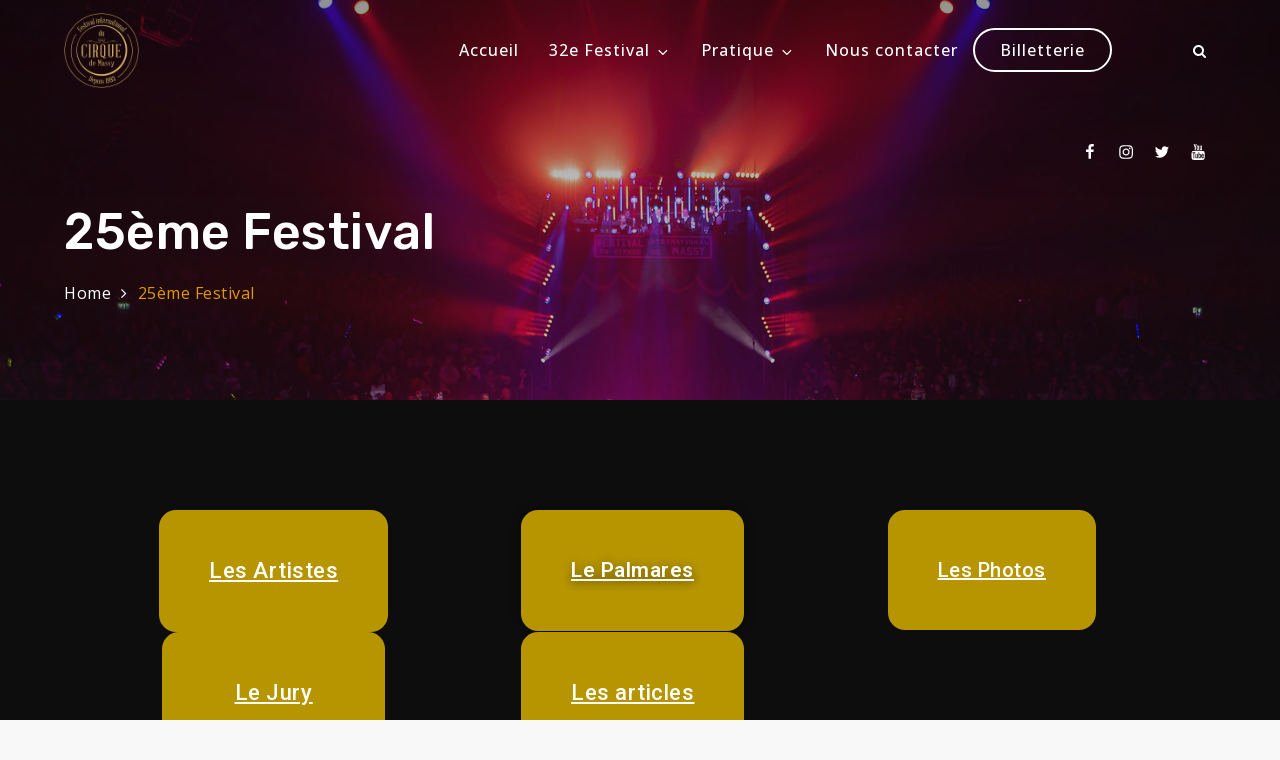

--- FILE ---
content_type: text/html; charset=UTF-8
request_url: https://www.cirque-massy.com/wp-admin/admin-ajax.php
body_size: 16
content:
871095.d6d81cda04cceff991811a1931edc86c

--- FILE ---
content_type: text/css
request_url: https://www.cirque-massy.com/wp-content/uploads/elementor/css/post-4077.css?ver=1770053154
body_size: 501
content:
.elementor-4077 .elementor-element.elementor-element-d2584d4{--display:flex;}.elementor-4077 .elementor-element.elementor-element-43cef15{--display:flex;}.elementor-4077 .elementor-element.elementor-element-a762235{--display:grid;--e-con-grid-template-columns:repeat(3, 1fr);--e-con-grid-template-rows:repeat(2, 1fr);--grid-auto-flow:row;}.elementor-4077 .elementor-element.elementor-element-a762235.e-con{--align-self:flex-start;--flex-grow:0;--flex-shrink:0;}.elementor-widget-button .elementor-button{background-color:var( --e-global-color-accent );font-family:var( --e-global-typography-accent-font-family ), Sans-serif;font-weight:var( --e-global-typography-accent-font-weight );}.elementor-4077 .elementor-element.elementor-element-b5a0688 .elementor-button{background-color:#B69500;font-family:"Roboto", Sans-serif;font-size:22px;font-weight:500;font-style:normal;border-style:none;border-radius:17px 17px 17px 17px;padding:50px 50px 50px 50px;}.elementor-4077 .elementor-element.elementor-element-b5a0688{width:var( --container-widget-width, 203.254% );max-width:203.254%;--container-widget-width:203.254%;--container-widget-flex-grow:0;}.elementor-4077 .elementor-element.elementor-element-b5a0688.elementor-element{--flex-grow:0;--flex-shrink:0;}.elementor-4077 .elementor-element.elementor-element-b3f7af4 .elementor-button{background-color:#B69500;font-family:"Roboto", Sans-serif;font-size:21px;font-weight:600;text-shadow:0px 0px 10px rgba(0,0,0,0.3);box-shadow:0px 0px 10px 0px rgba(0,0,0,0.5);border-style:none;border-radius:17px 17px 17px 17px;padding:50px 50px 50px 50px;}.elementor-4077 .elementor-element.elementor-element-b3f7af4{width:var( --container-widget-width, 203.254% );max-width:203.254%;--container-widget-width:203.254%;--container-widget-flex-grow:0;}.elementor-4077 .elementor-element.elementor-element-b3f7af4.elementor-element{--flex-grow:0;--flex-shrink:0;}.elementor-4077 .elementor-element.elementor-element-bd05294 .elementor-button{background-color:#B69500;font-family:"Roboto", Sans-serif;font-size:20px;font-weight:500;font-style:normal;border-style:none;border-radius:17px 17px 17px 17px;padding:50px 50px 50px 50px;}.elementor-4077 .elementor-element.elementor-element-bd05294{width:var( --container-widget-width, 203.254% );max-width:203.254%;--container-widget-width:203.254%;--container-widget-flex-grow:0;}.elementor-4077 .elementor-element.elementor-element-bd05294.elementor-element{--flex-grow:0;--flex-shrink:0;}.elementor-4077 .elementor-element.elementor-element-e334886 .elementor-button{background-color:#B69500;font-family:"Roboto", Sans-serif;font-size:22px;font-weight:500;font-style:normal;border-style:none;border-radius:17px 17px 17px 17px;padding:50px 73px 50px 73px;}.elementor-4077 .elementor-element.elementor-element-e334886{width:var( --container-widget-width, 203.254% );max-width:203.254%;--container-widget-width:203.254%;--container-widget-flex-grow:0;}.elementor-4077 .elementor-element.elementor-element-e334886.elementor-element{--flex-grow:0;--flex-shrink:0;}.elementor-4077 .elementor-element.elementor-element-c347025 .elementor-button{background-color:#B69500;font-family:"Roboto", Sans-serif;font-size:22px;font-weight:500;font-style:normal;border-style:none;border-radius:17px 17px 17px 17px;padding:50px 50px 50px 50px;}.elementor-4077 .elementor-element.elementor-element-c347025{width:var( --container-widget-width, 203.254% );max-width:203.254%;--container-widget-width:203.254%;--container-widget-flex-grow:0;}.elementor-4077 .elementor-element.elementor-element-c347025.elementor-element{--flex-grow:0;--flex-shrink:0;}@media(max-width:1024px){.elementor-4077 .elementor-element.elementor-element-a762235{--grid-auto-flow:row;}}@media(min-width:768px){.elementor-4077 .elementor-element.elementor-element-a762235{--width:98.686%;}}@media(max-width:767px){.elementor-4077 .elementor-element.elementor-element-a762235{--e-con-grid-template-columns:repeat(1, 1fr);--grid-auto-flow:row;}}

--- FILE ---
content_type: text/css
request_url: https://www.cirque-massy.com/wp-content/themes/the-event-dark/style.css?ver=1.0.0
body_size: 3918
content:
/**
Theme Name: The Event Dark
Theme URI: https://www.sharkthemes.com/downloads/the-event-dark/
Author: Shark Themes
Author URI: https://sharkthemes.com/
Version: 1.0.0
Requires PHP: 5.6
Tested up to: 5.7
Requires at least: 5.0
Template: the-event
Text Domain: the-event-dark
Description: The Event Dark is a dark multipurpose theme, especially for event websites. It is a child theme of The Event. While there's a lot that goes into creating an unforgettable event experience, having a unique event website that portrays your event features is the most. It helps you use that technology to your competitive advantage. It is compatible with WooCommerce. Likewise, it is lightning fast, extremely light-weight, search engine friendly and very easy to use. The Event Dark theme has a wide list of customizable features including front page customizable sections with customizer API, wide and boxed layout and many more options.  It comes with cross-browser compatibility, mobile friendly design, sections sortable and responsive features.
License: GNU General Public License v3 or later
License URI: http://www.gnu.org/licenses/gpl-3.0.html
Tags: translation-ready, custom-background, custom-header, theme-options, custom-menu, threaded-comments, featured-images, featured-image-header, footer-widgets, right-sidebar, full-width-template, two-columns, three-columns, grid-layout, custom-logo, blog, entertainment, education

The Event Dark WordPress Theme is child theme of The Event WordPress Theme, Copyright 2021 Shark Themes
The Event Dark is distributed under the terms of the GNU General Public License v3 or later

The Event WordPress Theme, Copyright 2021 Shark Themes
The Event is distributed under the terms of the GNU General Public License v3 or later
*/

body,
#colophon,
.site-info {
	background: #0d0d0d;
	color: #fff;
}
h1, h2, h3, h4, h5, h6, p, a,
.team-section .position,
span.cat-links a:hover, 
span.cat-links a:focus, 
span.posted-on a:hover, 
span.posted-on time:hover, 
span.posted-on a:focus, 
span.posted-on time:focus,
ul.trail-items li.trail-item.trail-end,
ul.trail-items li a:hover, ul.trail-items li a:focus,
#masthead.site-header.sticky-header.nav-shrink .site-description, 
.site-description,
#masthead.site-header.sticky-header.nav-shrink .main-navigation ul li.menu-item-has-children a:hover svg, 
.main-navigation a:hover, 
.main-navigation ul li.menu-item-has-children a:hover svg,
.testimonial-slider article .entry-title a,
#masthead.site-header.sticky-header.nav-shrink .main-navigation ul.sub-menu li > a, 
.counter-widget .section-title,
.counter .counter-value,
.main-navigation a,
.counter h5.counter-label,
.secondary-menu ul li svg,
.custom-header-content h2 a,
.main-navigation ul.sub-menu li:hover > a, 
.main-navigation ul.sub-menu li:focus > a,
.main-navigation ul.sub-menu li a,
.secondary-menu,
.secondary-menu a,
.widget .tagcloud a,
#colophon .entry-content, 
.footer-widgets-area .widget, 
.footer-widgets-area a, 
.footer-widgets-area p,
#colophon .widget_latest_post .entry-meta, 
#colophon .widget_latest_post .post-content .entry-meta > span.posted-on,
#colophon article .entry-title a, 
#introduction article .entry-title a,
article .entry-title a,
.hero-section .read-more a,
.entry-content,
a.more-btn,
#secondary .widget-title, 
#secondary .widgettitle,
.section-title,
span.posted-on a, 
span.posted-on time,
.entry-meta > span a,
span.comments-link a:before,
span.cat-links:before,
span.vcard.author a:before,
.entry-meta > span:not(:first-child):before,
.page-section article .entry-title a,
#pricing .read-more a,
.entry-meta > span,
.entry-meta > span a:hover, 
.entry-meta > span a:focus,
.single-post .entry-meta span, 
.single-post .entry-meta span:before, 
.single-post .entry-meta span a,
.short-cta-section .read-more a:hover,
.wpcf7 input.wpcf7-form-control.wpcf7-submit,
.main-navigation li.social-menu ul li a svg,
.main-navigation svg.icon-search,
.custom-header-content-wrapper.slide-item .custom-header-content .read-more a,
#colophon .widget_recent_entries span.post-date,
.custom-header-content-wrapper.slide-item .custom-header-content .read-more.alt-btn a:hover,
.main-navigation ul.sub-menu li.menu-item-has-children a svg,
#masthead.site-header.sticky-header.nav-shrink .main-navigation ul.sub-menu li:hover > a svg,
#masthead.site-header.sticky-header.nav-shrink .main-navigation ul.sub-menu li.menu-item-has-children a svg,
.navigation.posts-navigation svg, 
.navigation.post-navigation svg,
#respond label,
.site-info a:hover,
.site-title a
{
	color: #fff;
	fill: #fff;
}
#custom-header .wave-saperator svg {
	fill: #0d0d0d;
}
p.sub-title,
.section-title,
#secondary a:hover, 
#secondary a:focus, 
#secondary a:active,
#secondary .widget-title, 
#secondary .widgettitle {
	color: #aaa;
}
#pricing .section-title,
#gallery .section-title,
.speaker-section .section-title {
	color: #1d1d1d;
}
.hero-section #countdown .time,
.hero-section #countdown .time span,
#contact .section-content .entry-container,
#skills,
.team-section,
.short-cta-section,
.schedule-section .wp-block-table td,
.our-services article.hentry .post-wrapper:hover {
	background: #2d2d2d;
}
.schedule-section .wp-block-table thead,
.cta-section {
	background: #1d1d1d;
}
#contact,
#front-products,
.client-section,
#pricing article .post-wrapper,
#gallery .gallery .featured-image .overlay,
.counter-widget .overlay,
.speaker-section.team-section article .post-wrapper,
#pricing article.hentry.highlight .read-more a,
.our-services {
	background: #0d0d0d !important;
}
.custom-header-content-wrapper.slide-item .custom-header-content .read-more.alt-btn.alt-btn-primary a:hover,
.short-cta-section .read-more a,
.custom-header-content-wrapper.slide-item .custom-header-content .read-more a:hover,
.hero-section .read-more a:hover,
a.more-btn:hover,
p.sub-title:before,
p.sub-title:after,
.read-more a:hover,
.widget .tagcloud a:hover,
#pricing .read-more a:hover,
.testimonial-slider .separator,
.counter-widget .section-header .separator,
.counter .separator {
	background-color: #fff;
}
a.more-btn,
#portfolio .gallery,
.widget .tagcloud a,
#portfolio .gallery .featured-image .overlay .read-more:hover,
span.tags-links a:hover, span.tags-links a:focus, 
.single-post .entry-meta span.tags-links a:hover, 
.single-post .entry-meta span.tags-links a:focus,
#secondary .widget-title, 
#secondary .widgettitle,
.site-footer .widget-title,
a:hover, 
a:focus, 
a:active,
.read-more,
.widget .tagcloud a:hover,
#respond input[type="submit"]
{
	border-color: #fff;
}
#masthead.site-header.sticky-header.nav-shrink .site-title a, 
.site-title a,
#secondary .widget-title,
#pricing article.hentry.highlight .read-more a:hover,
.testimonial-slider .slick-dots li button:before,
.schedule-section .schedule-tab ul li a,
.schedule-section .schedule-tab ul li a span,
#front-products .section-header .section-title,
.testimonial-section .section-header .section-title,
.client-section .section-header .section-title,
#popular-posts .section-header .section-title,
#pricing .section-header .section-title,
#gallery .section-header .section-title,
#portfolio .section-header .section-title,
.schedule-section .section-header .section-title,
.our-services .section-header .section-title,
.speaker-section article .entry-title a,
.hero-section .section-header .section-title {
	color: #fff !important;
}

.post-navigation, 
.posts-navigation {
	background: transparent;
}

#custom-header .custom-header-content p.sub-title,
a:hover, 
a:focus, 
a:active {
	color: #fff;
}
.page-section {
	border-color: #2d2d2d;
}
.our-services article.hentry .post-wrapper {
	border: 1px solid #4d4d4d;
	background: transparent;
}
.testimonial-slider article .post-wrapper,
.schedule-section .wp-block-table td, 
.schedule-section .wp-block-table th,
.schedule-section .schedule-tab ul {
	border-color: #4d4d4d;
}
.our-services article.hentry:hover .post-wrapper {
	box-shadow: none;
}
#pricing article.hentry.highlight .post-wrapper .entry-header {
	border: none;
}
#pricing article.hentry:hover .post-wrapper {
	box-shadow: none;
}
#gallery article .post-wrapper:hover {
    box-shadow: 0px 15px 15px -10px #67666d;
}

/* Responsive */

@media screen and (min-width: 1024px) {
	#masthead.site-header.sticky-header.nav-shrink .main-navigation ul.sub-menu li:hover > a,
	#masthead.site-header.sticky-header.nav-shrink .main-navigation ul.sub-menu li:focus > a,
	#masthead.site-header.sticky-header.nav-shrink .main-navigation ul.sub-menu li.menu-item-has-children:hover > a svg,
	#masthead.site-header.sticky-header.nav-shrink .main-navigation ul.sub-menu li.menu-item-has-children:focus > a svg
	{
		color: #fff;
		fill: #fff;
	}
}

@media screen and (max-width: 1023px) {
	.main-navigation a,
	.main-navigation a:hover,
	.main-navigation ul.menu li.current-menu-item > a,
	.main-navigation ul.menu li.current-menu-item > a,
	.site-description, 
	#masthead.site-header.sticky-header.nav-shrink .site-description, 
	#masthead.site-header.sticky-header .site-description,
	#masthead.site-header.sticky-header.nav-shrink .main-navigation a,
	#masthead.site-header.sticky-header.nav-shrink .main-navigation a:hover,
	#masthead.site-header.sticky-header.nav-shrink .main-navigation ul li.menu-item-has-children svg
	{
		color: #fff;
		fill: #fff;
	}
	#masthead.site-header.sticky-header.nav-shrink .site-title a, 
	.site-title a, 
	#masthead.absolute-header.site-header.sticky-header.nav-shrink .site-title a, 
	#masthead.absolute-header .site-title a,
	#masthead.absolute-header.site-header.sticky-header.nav-shrink .site-description, 
	#masthead.absolute-header .site-description,
	#masthead.site-header.sticky-header .site-title a
	{
		color: #fff;
	}
	#masthead.site-header.sticky-header.nav-shrink {
		background-color: #0d0d0d; 
	}
}

@media screen and (min-width: 1024px) {
	#masthead .main-navigation ul.nav-menu > li.button:hover a {
		background: #fff;
	}
	#masthead.center-header .main-navigation ul.nav-menu > li.button a,
	#masthead.normal-header .main-navigation ul.nav-menu > li.button a {
		border-color: #f5f5f5 !important;
		color: #f5f5f5 !important;
	}
	#masthead.center-header .main-navigation ul.nav-menu > li.button:hover a,
	#masthead.normal-header .main-navigation ul.nav-menu > li.button:hover a {
		background: #fff !important;
		color: #484848 !important;
	}
	#search.search-open {
		border-color: #2d2d2d;
	}
}

/* Woocommerce */

.woocommerce ul.products li.product .woocommerce-loop-category__title, 
.woocommerce ul.products li.product .woocommerce-loop-product__title, 
.woocommerce ul.products li.product h3,
.woocommerce ul.products li.product .price, 
.woocommerce div.product p.price, 
.woocommerce div.product span.price, 
.woocommerce ul.products li.product .price del, 
.woocommerce ul.products li.product .price ins
{
	color: #fff !important;
}
.woocommerce #respond input#submit, 
.woocommerce a.button, 
.woocommerce button.button, 
.woocommerce input.button,
.woocommerce #respond input#submit.alt, 
.woocommerce a.button.alt, 
.woocommerce button.button.alt, 
.woocommerce input.button.alt,
.woocommerce .widget_price_filter .price_slider_amount .button,
.woocommerce ul.products li.product .button
{
	color: #fff;
	border-color: #fff;
}
.woocommerce #respond input#submit:hover, 
.woocommerce a.button:hover, 
.woocommerce button.button:hover, 
.woocommerce input.button:hover,
.woocommerce #respond input#submit.alt:hover, 
.woocommerce a.button.alt:hover, 
.woocommerce button.button.alt:hover, 
.woocommerce input.button.alt:hover,
.woocommerce .widget_price_filter .price_slider_amount .button:hover,
.woocommerce ul.products li.product .button:hover 
{
	color: #fff;
}
.woocommerce-pagination svg
{
	fill: #fff;
}

/*Primary Color*/
.custom-header-content-wrapper.slide-item .custom-header-content .read-more a:hover,
.main-navigation ul.sub-menu,
.short-cta-section,
#skills,
.menu-toggle,
.backtotop:hover,
a.more-btn:hover,
.hero-section .read-more a:hover,
#pricing .read-more a:hover,
.widget .tagcloud a:hover,
.blog-loader-btn .read-more a:hover,
.cta-section .read-more a:hover,
.widget_search form.search-form button.search-submit:hover,
form.search-form button.search-submit:hover,
#contact .section-content .entry-container,
#top-menu ul li.mini-cart .mini-cart-items,
#introduction .wp-playlist.wp-audio-playlist.wp-playlist-light,
#custom-header .banner-slider.dark-text .custom-header-content p.sub-title:before,
#custom-header .banner-slider.dark-text .custom-header-content p.sub-title:after,
.custom-header-content-wrapper.slide-item .custom-header-content .read-more.alt-btn.alt-btn-primary a,
#portfolio .gallery .featured-image .overlay,
.testimonial-section .overlay,
.cta-section .overlay,
.cta-section,
.team-section,
#pricing,
#pricing article.hentry.highlight .read-more a,
.testimonial-slider .slick-dots li button:before,
#gallery .gallery .featured-image .overlay,
.schedule-section .wp-block-table thead,
.our-services article.hentry .post-wrapper:hover,
.hero-section #countdown .time,
.hero-section #countdown .time span,
.inner-header-image .overlay, 
.counter-widget .overlay,
#respond input[type="submit"]:hover, 
#respond input[type="submit"]:focus,
.custom-header-content-wrapper .overlay,
#colophon,
#top-menu {
    background-color: #1d1d1d;
}

#custom-header .banner-slider.dark-text .custom-header-content-wrapper.slide-item .custom-header-content .read-more.alt-btn.alt-btn-primary a:hover,
#custom-header .banner-slider.dark-text .custom-header-content-wrapper.slide-item .custom-header-content .read-more.alt-btn a,
#custom-header .banner-slider.dark-text .custom-header-content p.sub-title,
#custom-header .banner-slider.dark-text .custom-header-content h2 a,
article .entry-title a,
.section-title,
.schedule-section .schedule-tab ul li a,
#pricing article.hentry.highlight .read-more a:hover,
.speaker-section article .entry-title a, 
.speaker-section .section-title,
.site-title a,
.custom-header-content-wrapper.slide-item .custom-header-content .read-more.alt-btn.alt-btn-primary a:hover,
.short-cta-section.cta-section .read-more a:hover,
#contact .wpcf7 input.wpcf7-form-control.wpcf7-submit:hover, 
#contact .wpcf7 input.wpcf7-form-control.wpcf7-submit:focus,
#secondary .widget-title, 
#secondary .widgettitle,
.widget .tagcloud a {
    color: #1d1d1d;
}

.team-section .team-image .overlay {
    background: linear-gradient(0deg, #1d1d1d, transparent);
}

.widget .tagcloud a {
    border-color: #1d1d1d;
}

/*Secondary Color*/
.loader-container svg, 
.blog-loader svg,
.testimonial-slider article .quote svg,
#masthead.site-header.sticky-header.nav-shrink .main-navigation ul li.menu-item-has-children a:hover svg, 
.navigation.pagination svg,
.navigation.posts-navigation a:hover svg, 
.navigation.post-navigation a:hover svg,
.main-navigation ul li.menu-item-has-children a:hover svg,
.secondary-menu ul li svg {
    fill: #e09900;
}

a:hover, a:focus,
.entry-meta > span a:hover, 
.entry-meta > span a:focus,
span.posted-on a:hover, 
span.posted-on a:focus, 
span.posted-on time:hover,
span.posted-on time:focus,
.our-services article.hentry .fa,
article .entry-title a:hover,
.our-services article .entry-title a:hover,
.main-navigation a:hover, 
ul.trail-items li.trail-item.trail-end,
ul.trail-items li a:hover, 
ul.trail-items li a:focus,
#masthead.site-header.sticky-header.nav-shrink .main-navigation .current_page_item > a, 
#masthead.site-header.sticky-header.nav-shrink .main-navigation .current-menu-item > a, 
#masthead.site-header.sticky-header.nav-shrink .main-navigation .current_page_ancestor > a, 
#masthead.site-header.sticky-header.nav-shrink .main-navigation .current-menu-ancestor > a, 
.main-navigation .current_page_item > a, .main-navigation .current-menu-item > a, 
#masthead.absolute-header .main-navigation .current_page_item > a,
.main-navigation .current_page_ancestor > a, 
.main-navigation .current-menu-ancestor > a,
ul.check-list li:before,
p.sub-title,
#gallery .gallery .featured-image a.more-btn:hover,
#portfolio .gallery .featured-image a.more-btn:hover,
.main-navigation ul.menu li.current-menu-item > a {
    color: #e09900;
}

a.more-btn,
.separator,
.backtotop,
#secondary .widget-title:after, 
#secondary .widgettitle:after,
.hero-section .read-more a,
.blog-loader-btn .read-more a,
.blog-loader-btn .read-more a, 
.read-more a,
.schedule-section .schedule-tab ul li a:after,
#introduction .wp-playlist .mejs-inner .mejs-controls .mejs-horizontal-volume-slider .mejs-horizontal-volume-current,
#introduction .wp-playlist .mejs-inner .mejs-controls .mejs-horizontal-volume-slider .mejs-horizontal-volume-current:after,
#introduction .wp-playlist-tracks .wp-playlist-item.wp-playlist-playing,
#introduction .wp-playlist-tracks .wp-playlist-item:hover,
#introduction .wp-playlist .mejs-inner .mejs-controls .mejs-time-rail .mejs-time-current,
#introduction .wp-playlist .mejs-currenttime,
.widget_search form.search-form button.search-submit,
form.search-form button.search-submit,
.wpcf7 input.wpcf7-form-control.wpcf7-submit,
#skills .wrapper .section-content .skills-background a.skills-play-btn,
.custom-header-content-wrapper.slide-item .custom-header-content .read-more a,
.short-cta-section .read-more a,
.speaker-section.team-section .social-icons li,
.testimonial-slider article .social-icons li a,
#pricing article.hentry.highlight .post-wrapper,
#pricing .read-more a,
#respond input[type="submit"],
.pagination .page-numbers.current,
.slick-prev:hover, 
.slick-next:hover, 
.slick-prev:focus, 
.slick-next:focus {
    background-color: #e09900;
}
#pricing article.hentry.highlight .post-wrapper {
    background-color: #e09900 !important;
}

#respond input[type="submit"],
#skills .wrapper .section-content .skills-background a.skills-play-btn:before {
    border-color: #e09900;
}

/*general*/
a.more-btn,
a.more-btn:hover,
.blog-loader-btn .read-more a,
.hero-section #countdown .time,
#pricing .read-more a,
#pricing .read-more a:hover,
.hero-section .read-more a,
.hero-section .read-more a:hover,
.cta-section .read-more a:hover,
.short-cta-section .read-more a,
.speaker-section .section-title,
.wpcf7 input.wpcf7-form-control.wpcf7-submit,
.custom-header-content-wrapper.slide-item .custom-header-content .read-more a:hover,
.custom-header-content-wrapper.slide-item .custom-header-content .read-more a {
    color: #fff;
}

#contact,
#front-products,
#pricing article .post-wrapper,
.client-section,
.our-services {
    background-color: #f6f6f7;
}

.custom-header-content-wrapper.slide-item .custom-header-content .read-more.alt-btn.alt-btn-primary a:hover,
#contact .wpcf7 input.wpcf7-form-control.wpcf7-submit:hover, 
#contact .wpcf7 input.wpcf7-form-control.wpcf7-submit:focus,
.short-cta-section .read-more a:hover {
    background-color: #fff;
}

.team-section .social-icons li {
    border: 1px solid #fff;
}

.team-section.speaker-section .social-icons li {
    border: none;
}

.team-section .social-icons li:hover {
    background-color: #fff;
}

.team-section .social-icons li,
.custom-header-content-wrapper.slide-item .custom-header-content .read-more.alt-btn a {
    background-color: transparent;
}

.speaker-section.team-section article .post-wrapper:hover {
    box-shadow: 0px 15px 15px -10px #67666d;
}

.site-info {
    background-color: rgba(0,0,0,0.5);
}

@keyframes preloader {
    0% {height:5px;transform:translateY(0px);background: #e09900;}
    25% {height:30px;transform:translateY(15px);background: #e09900;}
    50% {height:5px;transform:translateY(0px);background: #e09900;}
    100% {height:5px;transform:translateY(0px);background: #e09900;}
}


@media screen and (min-width: 1024px) {
    #search.search-open {
        border-color: #1d1d1d;
    }
    #masthead .main-navigation ul.nav-menu > li.button a {
        border-color: #1d1d1d;
        color: #1d1d1d;
    }
    #masthead .main-navigation ul.nav-menu > li.button:hover a {
        background-color: #1d1d1d;
        color: #fff;
    }
    #masthead.site-header.sticky-header.nav-shrink {
         background-color: #1d1d1d;
    }
}

@media screen and (max-width: 1023px) {
    #masthead.absolute-header.site-header.sticky-header.nav-shrink .site-title a, 
    #masthead.absolute-header .site-title a,
    #masthead.site-header.sticky-header.nav-shrink .site-title a,
    #masthead.site-header.sticky-header .site-title a,
    #masthead.site-header.sticky-header.nav-shrink .site-title a, 
    .site-title a, 
    #masthead.site-header.sticky-header .site-title a {
        color: #1d1d1d;
    }
    .main-navigation,
    .main-navigation ul.nav-menu {
        background-color: #1d1d1d;
    }
}

/* Woocommerce */

.woocommerce ul.products li.product .woocommerce-loop-category__title, 
.woocommerce ul.products li.product .woocommerce-loop-product__title, 
.woocommerce ul.products li.product h3
{
    color: #1d1d1d;
}

.woocommerce #respond input#submit, 
.woocommerce a.button, 
.woocommerce button.button, 
.woocommerce input.button,
.woocommerce #respond input#submit.alt, 
.woocommerce a.button.alt, 
.woocommerce button.button.alt, 
.woocommerce input.button.alt,
.woocommerce .widget_price_filter .price_slider_amount .button,
.woocommerce ul.products li.product .button
{
    color: #fff;
    background-color: #e09900;
}
.woocommerce #respond input#submit:hover, 
.woocommerce a.button:hover, 
.woocommerce button.button:hover, 
.woocommerce input.button:hover,
.woocommerce #respond input#submit.alt:hover, 
.woocommerce a.button.alt:hover, 
.woocommerce button.button.alt:hover, 
.woocommerce input.button.alt:hover,
.woocommerce .widget_price_filter .price_slider_amount .button:hover,
.woocommerce ul.products li.product .button:hover 
{
    background-color: #1d1d1d;
    color: #fff;
}
.woocommerce ul.products li.product .woocommerce-loop-category__title:hover, 
.woocommerce ul.products li.product .woocommerce-loop-product__title:hover, 
.woocommerce ul.products li.product h3:hover 
{
    color: #e09900;
}
.woocommerce nav.woocommerce-pagination ul li span.current,
.woocommerce .widget_price_filter .ui-slider .ui-slider-range
{
    background-color: #e09900;
}
.woocommerce-pagination svg
{
    fill: #e09900;
}
.woocommerce nav.woocommerce-pagination ul li a:focus svg, 
.woocommerce nav.woocommerce-pagination ul li a:focus, 
.woocommerce nav.woocommerce-pagination ul li a:hover,
.woocommerce nav.woocommerce-pagination ul li a:hover svg
{
    border-color: #1d1d1d;
    color: #1d1d1d;
    fill: #1d1d1d;
}
